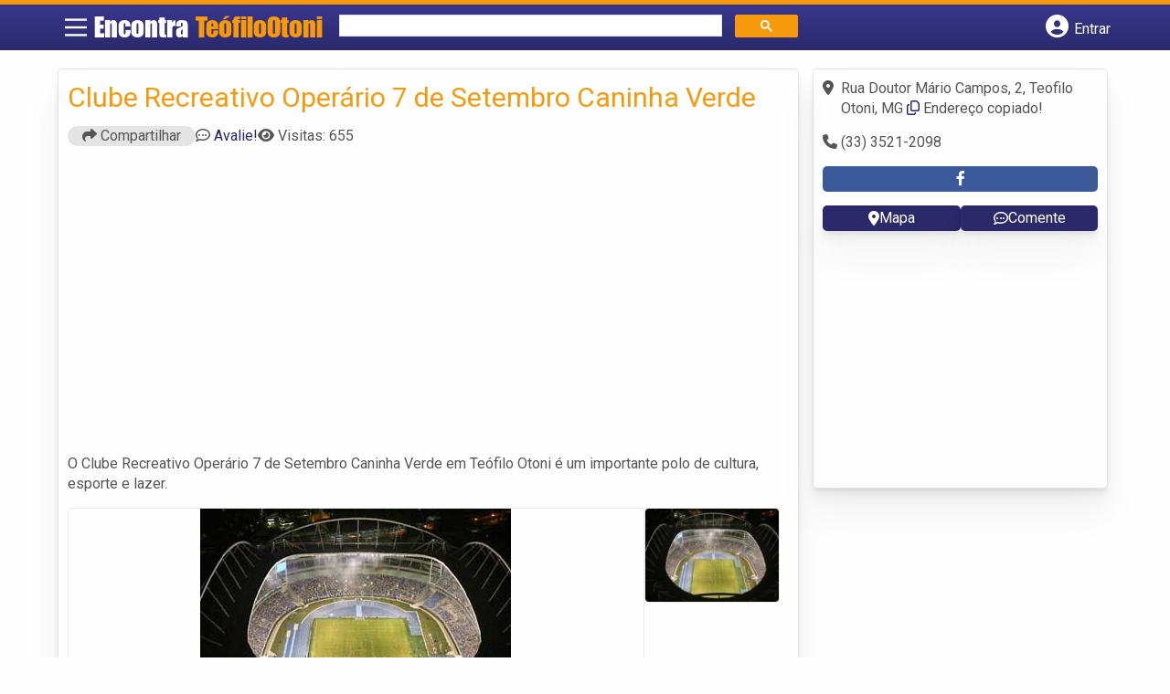

--- FILE ---
content_type: text/html; charset=UTF-8
request_url: https://syndicatedsearch.goog/afs/ads?sjk=KoVTJLu6R%2BeEGa44B03U8A%3D%3D&adsafe=high&psid=6797195449&channel=1125744961&client=pub-5823210502176162&q=Clubes%20e%20Est%C3%A1dios%20em%20Te%C3%B3filo%20Otoni&r=m&type=0&oe=UTF-8&ie=UTF-8&fexp=21404%2C17300002%2C17301431%2C17301432%2C17301436%2C17301266%2C72717107&format=n2&ad=n2&nocache=1971769270107353&num=0&output=uds_ads_only&v=3&bsl=8&pac=2&u_his=2&u_tz=0&dt=1769270107356&u_w=1280&u_h=720&biw=1280&bih=720&psw=1280&psh=1323&frm=0&uio=-&cont=banner-busca&drt=0&jsid=csa&jsv=858536381&rurl=https%3A%2F%2Fwww.encontrateofilootoni.com.br%2Fempresas%2Fclube-recreativo-operario-7-de-setembro-caninha-verde%2F
body_size: 13653
content:
<!doctype html><html lang="en"> <head> <style id="ssr-boilerplate">body{-webkit-text-size-adjust:100%; font-family:arial,sans-serif; margin:0;}.div{-webkit-box-flex:0 0; -webkit-flex-shrink:0; flex-shrink:0;max-width:100%;}.span:last-child, .div:last-child{-webkit-box-flex:1 0; -webkit-flex-shrink:1; flex-shrink:1;}.a{text-decoration:none; text-transform:none; color:inherit; display:inline-block;}.span{-webkit-box-flex:0 0; -webkit-flex-shrink:0; flex-shrink:0;display:inline-block; overflow:hidden; text-transform:none;}.img{border:none; max-width:100%; max-height:100%;}.i_{display:-ms-flexbox; display:-webkit-box; display:-webkit-flex; display:flex;-ms-flex-align:start; -webkit-box-align:start; -webkit-align-items:flex-start; align-items:flex-start;box-sizing:border-box; overflow:hidden;}.v_{-webkit-box-flex:1 0; -webkit-flex-shrink:1; flex-shrink:1;}.j_>span:last-child, .j_>div:last-child, .w_, .w_:last-child{-webkit-box-flex:0 0; -webkit-flex-shrink:0; flex-shrink:0;}.l_{-ms-overflow-style:none; scrollbar-width:none;}.l_::-webkit-scrollbar{display:none;}.s_{position:relative; display:inline-block;}.u_{position:absolute; top:0; left:0; height:100%; background-repeat:no-repeat; background-size:auto 100%;}.t_{display:block;}.r_{display:-ms-flexbox; display:-webkit-box; display:-webkit-flex; display:flex;-ms-flex-align:center; -webkit-box-align:center; -webkit-align-items:center; align-items:center;-ms-flex-pack:center; -webkit-box-pack:center; -webkit-justify-content:center; justify-content:center;}.q_{box-sizing:border-box; max-width:100%; max-height:100%; overflow:hidden;display:-ms-flexbox; display:-webkit-box; display:-webkit-flex; display:flex;-ms-flex-align:center; -webkit-box-align:center; -webkit-align-items:center; align-items:center;-ms-flex-pack:center; -webkit-box-pack:center; -webkit-justify-content:center; justify-content:center;}.n_{text-overflow:ellipsis; white-space:nowrap;}.p_{-ms-flex-negative:1; max-width: 100%;}.m_{overflow:hidden;}.o_{white-space:nowrap;}.x_{cursor:pointer;}.y_{display:none; position:absolute; z-index:1;}.k_>div:not(.y_) {display:-webkit-inline-box; display:-moz-inline-box; display:-ms-inline-flexbox; display:-webkit-inline-flex; display:inline-flex; vertical-align:middle;}.k_.topAlign>div{vertical-align:top;}.k_.centerAlign>div{vertical-align:middle;}.k_.bottomAlign>div{vertical-align:bottom;}.k_>span, .k_>a, .k_>img, .k_{display:inline; vertical-align:middle;}.si101:nth-of-type(5n+1) > .si141{border-left: #1f8a70 7px solid;}.rssAttrContainer ~ .si101:nth-of-type(5n+2) > .si141{border-left: #1f8a70 7px solid;}.si101:nth-of-type(5n+3) > .si141{border-left: #bedb39 7px solid;}.rssAttrContainer ~ .si101:nth-of-type(5n+4) > .si141{border-left: #bedb39 7px solid;}.si101:nth-of-type(5n+5) > .si141{border-left: #ffe11a 7px solid;}.rssAttrContainer ~ .si101:nth-of-type(5n+6) > .si141{border-left: #ffe11a 7px solid;}.si101:nth-of-type(5n+2) > .si141{border-left: #fd7400 7px solid;}.rssAttrContainer ~ .si101:nth-of-type(5n+3) > .si141{border-left: #fd7400 7px solid;}.si101:nth-of-type(5n+4) > .si141{border-left: #004358 7px solid;}.rssAttrContainer ~ .si101:nth-of-type(5n+5) > .si141{border-left: #004358 7px solid;}.z_{cursor:pointer;}.si130{display:inline; text-transform:inherit;}.flexAlignStart{-ms-flex-align:start; -webkit-box-align:start; -webkit-align-items:flex-start; align-items:flex-start;}.flexAlignBottom{-ms-flex-align:end; -webkit-box-align:end; -webkit-align-items:flex-end; align-items:flex-end;}.flexAlignCenter{-ms-flex-align:center; -webkit-box-align:center; -webkit-align-items:center; align-items:center;}.flexAlignStretch{-ms-flex-align:stretch; -webkit-box-align:stretch; -webkit-align-items:stretch; align-items:stretch;}.flexJustifyStart{-ms-flex-pack:start; -webkit-box-pack:start; -webkit-justify-content:flex-start; justify-content:flex-start;}.flexJustifyCenter{-ms-flex-pack:center; -webkit-box-pack:center; -webkit-justify-content:center; justify-content:center;}.flexJustifyEnd{-ms-flex-pack:end; -webkit-box-pack:end; -webkit-justify-content:flex-end; justify-content:flex-end;}</style>   <meta content="NOINDEX, NOFOLLOW" name="ROBOTS"> <meta content="telephone=no" name="format-detection"> <meta content="origin" name="referrer"> <title>Ads by Google</title>   </head> <body>  <div id="adBlock">    </div> <div id="ssrab" style="display:none;"><style id="ssrs-master-a">.si101{font-weight:400;background-color:#ffffff;border-radius:16px;border:1px solid #E5E5E5;font-family:arial,arial,sans-serif;font-size:14px;line-height:20px;min-height:248px;min-width:144px;margin-left:8px;margin-top:8px;color:#70757A;width:144px;}.si47{width:100%; -ms-flex-negative:1;-webkit-box-flex:1 0; -webkit-flex-shrink:1; flex-shrink:1;}.si35{padding-bottom:12px;padding-left:8px;padding-right:8px;padding-top:12px;width:100%; -ms-flex-negative:1;-webkit-box-flex:1 0; -webkit-flex-shrink:1; flex-shrink:1;}.si36{padding-bottom:20px;}.si39{font-size:14px;color:#70757A;}.si41{padding-bottom:12px;padding-right:16px;bottom:0px;position:absolute;width:100%; -ms-flex-negative:1;-webkit-box-flex:1 0; -webkit-flex-shrink:1; flex-shrink:1;}.si46{width:100%; -ms-flex-negative:1;-webkit-box-flex:1 0; -webkit-flex-shrink:1; flex-shrink:1;}.si25{font-weight:700;border:0px solid #000000;font-size:14px;line-height:20px;margin-left:8px;color:#4D5156;}.si52{font-size:14px;color:#70757A;}.si53{font-weight:400;font-size:14px;color:#70757A;}.si59{color:#70757A;}.si60{font-size:14px;line-height:20px;color:#4D5156;}.si61{font-weight:700;font-size:14px;line-height:20px;color:#4D5156;}.si65{font-size:16px;line-height:20px;min-width:110px;color:#1A0DAB;width:100%; -ms-flex-negative:1;-webkit-box-flex:1 0; -webkit-flex-shrink:1; flex-shrink:1;}.si66{height:144px;min-height:70px;min-width:70px;width:144px;}.si149{margin-left:-3px;padding-left:0px;width:21px;}.eri{height:20px;width:37px;}.si131{}.si135{background-color:#ffffff;padding-bottom:8px;padding-right:52px;width:100%; -ms-flex-negative:1;-webkit-box-flex:1 0; -webkit-flex-shrink:1; flex-shrink:1;}.si147{}.blockLevelAttributionContainer{font-weight:700;background-color:#f6f9fa;font-family:Arial,arial,sans-serif;font-size:14px;padding-bottom:12px;padding-left:4px;padding-right:16px;padding-top:16px;color:#71777c;width:100%; -ms-flex-negative:1;-webkit-box-flex:1 0; -webkit-flex-shrink:1; flex-shrink:1;}.adBlockContainer{width:100%; -ms-flex-negative:1;-webkit-box-flex:1 0; -webkit-flex-shrink:1; flex-shrink:1;}.lsb{background-color:rgba(255,255,255,1);border-radius:100px;border:1px solid #DFE1E5;height:44px;opacity:1;padding-bottom:10px;padding-left:10px;padding-right:10px;padding-top:10px;left:8px;position:absolute;-webkit-box-shadow:0px 7px 14px rgba(60,64,67,0.24); -moz-box-shadow:0px 7px 14px rgba(60,64,67,0.24); -ms-box-shadow:0px 7px 14px rgba(60,64,67,0.24); box-shadow:0px 7px 14px rgba(60,64,67,0.24);width:44px;}.lsb:hover{opacity:0.8999999761581421;}.rsb{background-color:rgba(255,255,255,1);border-radius:100px;border:1px solid #DFE1E5;height:44px;opacity:1;padding-bottom:10px;padding-left:10px;padding-right:10px;padding-top:10px;right:8px;position:absolute;-webkit-box-shadow:0px 7px 14px rgba(60,64,67,0.24); -moz-box-shadow:0px 7px 14px rgba(60,64,67,0.24); -ms-box-shadow:0px 7px 14px rgba(60,64,67,0.24); box-shadow:0px 7px 14px rgba(60,64,67,0.24);width:44px;}.rsb:hover{opacity:0.8999999761581421;}.adContainer{height:26px;width:100%; -ms-flex-negative:1;-webkit-box-flex:1 0; -webkit-flex-shrink:1; flex-shrink:1;}.adBadge{line-height:16px;}.adBadgeSeparator{padding-left:5px;padding-right:5px;}.headline{font-weight:400;font-family:"Arial Medium",arial,sans-serif;font-size:20px;line-height:26px;}.y_{font-weight:400;background-color:#ffffff;border:1px solid #dddddd;font-family:sans-serif,arial,sans-serif;font-size:12px;line-height:12px;padding-bottom:5px;padding-left:5px;padding-right:5px;padding-top:5px;color:#666666;}.wtaIconContainer{font-weight:400;height:26px;padding-left:12px;width:30px;}</style><div id="ssrad-master-a" data-csa-needs-processing="1" data-num-ads="4" class="parent_container"><div class="i_ div plasTemplateContainer" style="-ms-flex-direction:column; -webkit-box-orient:vertical; -webkit-flex-direction:column; flex-direction:column;"><div class="i_ div blockLevelAttributionContainer" style="-ms-flex-direction:row; -webkit-box-orient:horizontal; -webkit-flex-direction:row; flex-direction:row;-ms-flex-pack:start; -webkit-box-pack:start; -webkit-justify-content:flex-start; justify-content:flex-start;-ms-flex-align:stretch; -webkit-box-align:stretch; -webkit-align-items:stretch; align-items:stretch;"><div class="i_ div adContainer" style="-ms-flex-direction:row; -webkit-box-orient:horizontal; -webkit-flex-direction:row; flex-direction:row;-ms-flex-pack:start; -webkit-box-pack:start; -webkit-justify-content:flex-start; justify-content:flex-start;-ms-flex-align:center; -webkit-box-align:center; -webkit-align-items:center; align-items:center;"><span class="p_ adBadge span">Sponsored</span><span class="p_ adBadgeSeparator span">·</span><span data-lines="1" data-truncate="0" class="m_ n_ headline span">Shop related products</span></div><div class="i_ div wtaIconContainer w_" style="-ms-flex-direction:row; -webkit-box-orient:horizontal; -webkit-flex-direction:row; flex-direction:row;-ms-flex-pack:start; -webkit-box-pack:start; -webkit-justify-content:flex-start; justify-content:flex-start;-ms-flex-align:center; -webkit-box-align:center; -webkit-align-items:center; align-items:center;"><a href="https://adssettings.google.com/whythisad?source=afs_3p&amp;reasons=[base64]&amp;hl=en&amp;opi=122715837" data-notrack="true" data-set-target="1" target="_top" class="a q_ si147 w_"><img src="https://afs.googleusercontent.com/svg/more_vert.svg?c=%2371777c" alt="" class="img" data-pingback-type="wtac"></a></div></div><div class="i_ div adBlockContainer" style="-ms-flex-direction:row; -webkit-box-orient:horizontal; -webkit-flex-direction:row; flex-direction:row;-ms-flex-pack:start; -webkit-box-pack:start; -webkit-justify-content:flex-start; justify-content:flex-start;-ms-flex-align:center; -webkit-box-align:center; -webkit-align-items:center; align-items:center;"><div class="i_ div si135 j_ l_" style="-ms-flex-direction:row; -webkit-box-orient:horizontal; -webkit-flex-direction:row; flex-direction:row;-ms-flex-pack:start; -webkit-box-pack:start; -webkit-justify-content:flex-start; justify-content:flex-start;-ms-flex-align:stretch; -webkit-box-align:stretch; -webkit-align-items:stretch; align-items:stretch;overflow-x:auto; -webkit-overflow-scrolling: touch; scroll-behavior: smooth;" data-ad-container="1"><div id="e1" class="i_ div clicktrackedAd_js si101" style="-ms-flex-direction:column; -webkit-box-orient:vertical; -webkit-flex-direction:column; flex-direction:column;-ms-flex-pack:start; -webkit-box-pack:start; -webkit-justify-content:flex-start; justify-content:flex-start;-ms-flex-align:stretch; -webkit-box-align:stretch; -webkit-align-items:stretch; align-items:stretch;position:relative;"><div class="i_ div si32" style="-ms-flex-direction:column; -webkit-box-orient:vertical; -webkit-flex-direction:column; flex-direction:column;-ms-flex-pack:start; -webkit-box-pack:start; -webkit-justify-content:flex-start; justify-content:flex-start;-ms-flex-align:stretch; -webkit-box-align:stretch; -webkit-align-items:stretch; align-items:stretch;"><div class="i_ div si33" style="-ms-flex-direction:row; -webkit-box-orient:horizontal; -webkit-flex-direction:row; flex-direction:row;-ms-flex-pack:start; -webkit-box-pack:start; -webkit-justify-content:flex-start; justify-content:flex-start;-ms-flex-align:stretch; -webkit-box-align:stretch; -webkit-align-items:stretch; align-items:stretch;"><div class="i_ div si47" style="-ms-flex-direction:row; -webkit-box-orient:horizontal; -webkit-flex-direction:row; flex-direction:row;-ms-flex-pack:center; -webkit-box-pack:center; -webkit-justify-content:center; justify-content:center;-ms-flex-align:center; -webkit-box-align:center; -webkit-align-items:center; align-items:center;"><a href="https://syndicatedsearch.goog/aclk?sa=L&amp;ai=DChsSEwjuhKbixKSSAxUFakcBHdgyOP0YACICCAEQBxoCcXU&amp;co=1&amp;ase=2&amp;gclid=EAIaIQobChMI7oSm4sSkkgMVBWpHAR3YMjj9EAQYASABEgIvMfD_BwE&amp;cid=[base64]&amp;cce=2&amp;category=acrcp_v1_32&amp;sig=AOD64_19bxuNEhvJvqseah268YFfv5bBvg&amp;ctype=5&amp;q&amp;nis=4&amp;adurl=https://www.ebay.com/itm/257324914965?chn%3Dps%26norover%3D1%26mkevt%3D1%26mkrid%3D711-117182-37290-0%26mkcid%3D2%26mkscid%3D101%26itemid%3D257324914965%26targetid%3D885285326120%26device%3Dc%26mktype%3Dpla%26googleloc%3D1023640%26poi%3D%26campaignid%3D1669934603%26mkgroupid%3D97005064294%26rlsatarget%3Dpla-885285326120%26abcId%3D1123856%26merchantid%3D5328060179%26gad_source%3D5%26gad_campaignid%3D1669934603" data-nb="9" attributionsrc="" data-set-target="1" target="_top" class="a q_ si66"><img src="https://encrypted-tbn1.gstatic.com/shopping?q=tbn:ANd9GcRQUkJ8koOYoTzj70secAN9sHXm_PxE98asoR81aB442hwDMzcPFWQwI30lcacFQBpm1n8DyIVit-4WOCFr8yHCnQhaFIxILyYaqbL7Xck&amp;usqp=CAs" alt="" class="img" aria-label="Image of Official Football Flag Real Club Deportivo Rcd Mallorca &#39;bermellón"></a></div></div><div class="i_ div si35" style="-ms-flex-direction:column; -webkit-box-orient:vertical; -webkit-flex-direction:column; flex-direction:column;-ms-flex-pack:start; -webkit-box-pack:start; -webkit-justify-content:flex-start; justify-content:flex-start;-ms-flex-align:stretch; -webkit-box-align:stretch; -webkit-align-items:stretch; align-items:stretch;"><div class="i_ div si48" style="-ms-flex-direction:row; -webkit-box-orient:horizontal; -webkit-flex-direction:row; flex-direction:row;"><a class="p_ si65 a" href="https://syndicatedsearch.goog/aclk?sa=L&amp;ai=DChsSEwjuhKbixKSSAxUFakcBHdgyOP0YACICCAEQBxoCcXU&amp;co=1&amp;ase=2&amp;gclid=EAIaIQobChMI7oSm4sSkkgMVBWpHAR3YMjj9EAQYASABEgIvMfD_BwE&amp;cid=[base64]&amp;cce=2&amp;category=acrcp_v1_32&amp;sig=AOD64_19bxuNEhvJvqseah268YFfv5bBvg&amp;ctype=5&amp;q&amp;nis=4&amp;adurl=https://www.ebay.com/itm/257324914965?chn%3Dps%26norover%3D1%26mkevt%3D1%26mkrid%3D711-117182-37290-0%26mkcid%3D2%26mkscid%3D101%26itemid%3D257324914965%26targetid%3D885285326120%26device%3Dc%26mktype%3Dpla%26googleloc%3D1023640%26poi%3D%26campaignid%3D1669934603%26mkgroupid%3D97005064294%26rlsatarget%3Dpla-885285326120%26abcId%3D1123856%26merchantid%3D5328060179%26gad_source%3D5%26gad_campaignid%3D1669934603" data-nb="0" attributionsrc="" data-set-target="1" target="_top"><span data-lines="2" data-truncate="0" class="span" style="display: -webkit-box; -webkit-box-orient: vertical; overflow: hidden; -webkit-line-clamp: 2; ">Official Football Flag Real Club Deportivo Rcd Mallorca &#39;bermellón</span></a></div><div class="i_ div si36" style="-ms-flex-direction:column; -webkit-box-orient:vertical; -webkit-flex-direction:column; flex-direction:column;-ms-flex-pack:start; -webkit-box-pack:start; -webkit-justify-content:flex-start; justify-content:flex-start;-ms-flex-align:stretch; -webkit-box-align:stretch; -webkit-align-items:stretch; align-items:stretch;"><div class="i_ div si61" style="-ms-flex-direction:column; -webkit-box-orient:vertical; -webkit-flex-direction:column; flex-direction:column;"><div class="i_ div si136" style="-ms-flex-direction:row; -webkit-box-orient:horizontal; -webkit-flex-direction:row; flex-direction:row;"><span class="p_  span">$19.69</span></div></div><div class="i_ div" style="-ms-flex-direction:column; -webkit-box-orient:vertical; -webkit-flex-direction:column; flex-direction:column;-ms-flex-pack:start; -webkit-box-pack:start; -webkit-justify-content:flex-start; justify-content:flex-start;-ms-flex-align:stretch; -webkit-box-align:stretch; -webkit-align-items:stretch; align-items:stretch;"><span class="p_ si127 span">Used</span></div><div class="i_ div si41" style="-ms-flex-direction:row; -webkit-box-orient:horizontal; -webkit-flex-direction:row; flex-direction:row;-ms-flex-pack:start; -webkit-box-pack:start; -webkit-justify-content:flex-start; justify-content:flex-start;-ms-flex-align:stretch; -webkit-box-align:stretch; -webkit-align-items:stretch; align-items:stretch;"><div class="i_ div si46" style="-ms-flex-direction:row; -webkit-box-orient:horizontal; -webkit-flex-direction:row; flex-direction:row;-ms-flex-pack:start; -webkit-box-pack:start; -webkit-justify-content:flex-start; justify-content:flex-start;-ms-flex-align:center; -webkit-box-align:center; -webkit-align-items:center; align-items:center;"><a class="m_ n_ si60 a" data-lines="1" data-truncate="0" href="https://syndicatedsearch.goog/aclk?sa=L&amp;ai=DChsSEwjuhKbixKSSAxUFakcBHdgyOP0YACICCAEQBxoCcXU&amp;co=1&amp;ase=2&amp;gclid=EAIaIQobChMI7oSm4sSkkgMVBWpHAR3YMjj9EAQYASABEgIvMfD_BwE&amp;cid=[base64]&amp;cce=2&amp;category=acrcp_v1_32&amp;sig=AOD64_19bxuNEhvJvqseah268YFfv5bBvg&amp;ctype=5&amp;q&amp;nis=4&amp;adurl=https://www.ebay.com/itm/257324914965?chn%3Dps%26norover%3D1%26mkevt%3D1%26mkrid%3D711-117182-37290-0%26mkcid%3D2%26mkscid%3D101%26itemid%3D257324914965%26targetid%3D885285326120%26device%3Dc%26mktype%3Dpla%26googleloc%3D1023640%26poi%3D%26campaignid%3D1669934603%26mkgroupid%3D97005064294%26rlsatarget%3Dpla-885285326120%26abcId%3D1123856%26merchantid%3D5328060179%26gad_source%3D5%26gad_campaignid%3D1669934603" data-nb="1" attributionsrc="" data-set-target="1" target="_top">eBay</a></div></div></div></div></div></div><div id="e3" class="i_ div clicktrackedAd_js si101" style="-ms-flex-direction:column; -webkit-box-orient:vertical; -webkit-flex-direction:column; flex-direction:column;-ms-flex-pack:start; -webkit-box-pack:start; -webkit-justify-content:flex-start; justify-content:flex-start;-ms-flex-align:stretch; -webkit-box-align:stretch; -webkit-align-items:stretch; align-items:stretch;position:relative;"><div class="i_ div si32" style="-ms-flex-direction:column; -webkit-box-orient:vertical; -webkit-flex-direction:column; flex-direction:column;-ms-flex-pack:start; -webkit-box-pack:start; -webkit-justify-content:flex-start; justify-content:flex-start;-ms-flex-align:stretch; -webkit-box-align:stretch; -webkit-align-items:stretch; align-items:stretch;"><div class="i_ div si33" style="-ms-flex-direction:row; -webkit-box-orient:horizontal; -webkit-flex-direction:row; flex-direction:row;-ms-flex-pack:start; -webkit-box-pack:start; -webkit-justify-content:flex-start; justify-content:flex-start;-ms-flex-align:stretch; -webkit-box-align:stretch; -webkit-align-items:stretch; align-items:stretch;"><div class="i_ div si47" style="-ms-flex-direction:row; -webkit-box-orient:horizontal; -webkit-flex-direction:row; flex-direction:row;-ms-flex-pack:center; -webkit-box-pack:center; -webkit-justify-content:center; justify-content:center;-ms-flex-align:center; -webkit-box-align:center; -webkit-align-items:center; align-items:center;"><a href="https://syndicatedsearch.goog/aclk?sa=L&amp;ai=DChsSEwjuhKbixKSSAxUFakcBHdgyOP0YACICCAEQBRoCcXU&amp;co=1&amp;ase=2&amp;gclid=EAIaIQobChMI7oSm4sSkkgMVBWpHAR3YMjj9EAQYAiABEgJSAvD_BwE&amp;cid=[base64]&amp;cce=2&amp;category=acrcp_v1_32&amp;sig=AOD64_2MvWFg77q_FqX5ia_Hd21YeGjYOQ&amp;ctype=5&amp;q&amp;nis=4&amp;adurl=https://www.ebay.com/itm/387894793139?chn%3Dps%26norover%3D1%26mkevt%3D1%26mkrid%3D711-117182-37290-0%26mkcid%3D2%26mkscid%3D101%26itemid%3D387894793139%26targetid%3D2450249296795%26device%3Dc%26mktype%3Dpla%26googleloc%3D1023640%26poi%3D%26campaignid%3D21214315381%26mkgroupid%3D188184246123%26rlsatarget%3Dpla-2450249296795%26abcId%3D9407526%26merchantid%3D6296724%26gad_source%3D5%26gad_campaignid%3D21214315381" data-nb="9" attributionsrc="" data-set-target="1" target="_top" class="a q_ si66"><img src="https://encrypted-tbn3.gstatic.com/shopping?q=tbn:ANd9GcQIDjYZIYucD6cmmdoeD0LqC-T2GcVUCcQAu-xOpFhnrMtkFuKyW4Hp0fTsj6tFQy84yNoGgtNyMPrvRl3uik9fESDWL4QYwA0YCvpeoQ&amp;usqp=CAs" alt="" class="img" aria-label="Image of Maqueta Estadio 3d Mini San Lorenzo - Estadio Nuevo Gasometro"></a></div></div><div class="i_ div si35" style="-ms-flex-direction:column; -webkit-box-orient:vertical; -webkit-flex-direction:column; flex-direction:column;-ms-flex-pack:start; -webkit-box-pack:start; -webkit-justify-content:flex-start; justify-content:flex-start;-ms-flex-align:stretch; -webkit-box-align:stretch; -webkit-align-items:stretch; align-items:stretch;"><div class="i_ div si48" style="-ms-flex-direction:row; -webkit-box-orient:horizontal; -webkit-flex-direction:row; flex-direction:row;"><a class="p_ si65 a" href="https://syndicatedsearch.goog/aclk?sa=L&amp;ai=DChsSEwjuhKbixKSSAxUFakcBHdgyOP0YACICCAEQBRoCcXU&amp;co=1&amp;ase=2&amp;gclid=EAIaIQobChMI7oSm4sSkkgMVBWpHAR3YMjj9EAQYAiABEgJSAvD_BwE&amp;cid=[base64]&amp;cce=2&amp;category=acrcp_v1_32&amp;sig=AOD64_2MvWFg77q_FqX5ia_Hd21YeGjYOQ&amp;ctype=5&amp;q&amp;nis=4&amp;adurl=https://www.ebay.com/itm/387894793139?chn%3Dps%26norover%3D1%26mkevt%3D1%26mkrid%3D711-117182-37290-0%26mkcid%3D2%26mkscid%3D101%26itemid%3D387894793139%26targetid%3D2450249296795%26device%3Dc%26mktype%3Dpla%26googleloc%3D1023640%26poi%3D%26campaignid%3D21214315381%26mkgroupid%3D188184246123%26rlsatarget%3Dpla-2450249296795%26abcId%3D9407526%26merchantid%3D6296724%26gad_source%3D5%26gad_campaignid%3D21214315381" data-nb="0" attributionsrc="" data-set-target="1" target="_top"><span data-lines="2" data-truncate="0" class="span" style="display: -webkit-box; -webkit-box-orient: vertical; overflow: hidden; -webkit-line-clamp: 2; ">Maqueta Estadio 3d Mini San Lorenzo - Estadio Nuevo Gasometro</span></a></div><div class="i_ div si36" style="-ms-flex-direction:column; -webkit-box-orient:vertical; -webkit-flex-direction:column; flex-direction:column;-ms-flex-pack:start; -webkit-box-pack:start; -webkit-justify-content:flex-start; justify-content:flex-start;-ms-flex-align:stretch; -webkit-box-align:stretch; -webkit-align-items:stretch; align-items:stretch;"><div class="i_ div si61" style="-ms-flex-direction:column; -webkit-box-orient:vertical; -webkit-flex-direction:column; flex-direction:column;"><div class="i_ div si136" style="-ms-flex-direction:row; -webkit-box-orient:horizontal; -webkit-flex-direction:row; flex-direction:row;"><span class="p_  span">$105.00</span></div></div><div class="i_ div si41" style="-ms-flex-direction:row; -webkit-box-orient:horizontal; -webkit-flex-direction:row; flex-direction:row;-ms-flex-pack:start; -webkit-box-pack:start; -webkit-justify-content:flex-start; justify-content:flex-start;-ms-flex-align:stretch; -webkit-box-align:stretch; -webkit-align-items:stretch; align-items:stretch;"><div class="i_ div si46" style="-ms-flex-direction:row; -webkit-box-orient:horizontal; -webkit-flex-direction:row; flex-direction:row;-ms-flex-pack:start; -webkit-box-pack:start; -webkit-justify-content:flex-start; justify-content:flex-start;-ms-flex-align:center; -webkit-box-align:center; -webkit-align-items:center; align-items:center;"><a class="m_ n_ si60 a" data-lines="1" data-truncate="0" href="https://syndicatedsearch.goog/aclk?sa=L&amp;ai=DChsSEwjuhKbixKSSAxUFakcBHdgyOP0YACICCAEQBRoCcXU&amp;co=1&amp;ase=2&amp;gclid=EAIaIQobChMI7oSm4sSkkgMVBWpHAR3YMjj9EAQYAiABEgJSAvD_BwE&amp;cid=[base64]&amp;cce=2&amp;category=acrcp_v1_32&amp;sig=AOD64_2MvWFg77q_FqX5ia_Hd21YeGjYOQ&amp;ctype=5&amp;q&amp;nis=4&amp;adurl=https://www.ebay.com/itm/387894793139?chn%3Dps%26norover%3D1%26mkevt%3D1%26mkrid%3D711-117182-37290-0%26mkcid%3D2%26mkscid%3D101%26itemid%3D387894793139%26targetid%3D2450249296795%26device%3Dc%26mktype%3Dpla%26googleloc%3D1023640%26poi%3D%26campaignid%3D21214315381%26mkgroupid%3D188184246123%26rlsatarget%3Dpla-2450249296795%26abcId%3D9407526%26merchantid%3D6296724%26gad_source%3D5%26gad_campaignid%3D21214315381" data-nb="1" attributionsrc="" data-set-target="1" target="_top">eBay</a></div></div></div></div></div></div><div id="e4" class="i_ div clicktrackedAd_js si101" style="-ms-flex-direction:column; -webkit-box-orient:vertical; -webkit-flex-direction:column; flex-direction:column;-ms-flex-pack:start; -webkit-box-pack:start; -webkit-justify-content:flex-start; justify-content:flex-start;-ms-flex-align:stretch; -webkit-box-align:stretch; -webkit-align-items:stretch; align-items:stretch;position:relative;"><div class="i_ div si32" style="-ms-flex-direction:column; -webkit-box-orient:vertical; -webkit-flex-direction:column; flex-direction:column;-ms-flex-pack:start; -webkit-box-pack:start; -webkit-justify-content:flex-start; justify-content:flex-start;-ms-flex-align:stretch; -webkit-box-align:stretch; -webkit-align-items:stretch; align-items:stretch;"><div class="i_ div si33" style="-ms-flex-direction:row; -webkit-box-orient:horizontal; -webkit-flex-direction:row; flex-direction:row;-ms-flex-pack:start; -webkit-box-pack:start; -webkit-justify-content:flex-start; justify-content:flex-start;-ms-flex-align:stretch; -webkit-box-align:stretch; -webkit-align-items:stretch; align-items:stretch;"><div class="i_ div si47" style="-ms-flex-direction:row; -webkit-box-orient:horizontal; -webkit-flex-direction:row; flex-direction:row;-ms-flex-pack:center; -webkit-box-pack:center; -webkit-justify-content:center; justify-content:center;-ms-flex-align:center; -webkit-box-align:center; -webkit-align-items:center; align-items:center;"><a href="https://syndicatedsearch.goog/aclk?sa=L&amp;ai=DChsSEwjuhKbixKSSAxUFakcBHdgyOP0YACICCAEQBBoCcXU&amp;co=1&amp;ase=2&amp;gclid=EAIaIQobChMI7oSm4sSkkgMVBWpHAR3YMjj9EAQYAyABEgKtV_D_BwE&amp;cid=[base64]&amp;cce=2&amp;category=acrcp_v1_32&amp;sig=AOD64_2hCcBHA6IwNAIecVdLKLejW0tQXg&amp;ctype=5&amp;q&amp;nis=4&amp;adurl=https://tinggly.com/experience/soccer-match-experience-in-rio-de-janeiro/391805P6?google-custom%3Dcpc%26tw_source%3Dgoogle%26tw_adid%3D%26tw_campaign%3D22851941475%26tw_kwdid%3D%26gad_source%3D5%26gad_campaignid%3D22861618774" data-nb="9" attributionsrc="" data-set-target="1" target="_top" class="a q_ si66"><img src="https://encrypted-tbn1.gstatic.com/shopping?q=tbn:ANd9GcQZOSfnSF_y6aeMvIdzANjdKyG84hIohwPRNL9MjnanFQaR5dh3GUeuCmjSN8bD19khlUu7hVLm67JxaBrdszkHK0HDC98eCVfeygIHuB0&amp;usqp=CAs" alt="" class="img" aria-label="Image of Football in Rio: Match Ticket with Welcome Drink"></a></div></div><div class="i_ div si35" style="-ms-flex-direction:column; -webkit-box-orient:vertical; -webkit-flex-direction:column; flex-direction:column;-ms-flex-pack:start; -webkit-box-pack:start; -webkit-justify-content:flex-start; justify-content:flex-start;-ms-flex-align:stretch; -webkit-box-align:stretch; -webkit-align-items:stretch; align-items:stretch;"><div class="i_ div si48" style="-ms-flex-direction:row; -webkit-box-orient:horizontal; -webkit-flex-direction:row; flex-direction:row;"><a class="p_ si65 a" href="https://syndicatedsearch.goog/aclk?sa=L&amp;ai=DChsSEwjuhKbixKSSAxUFakcBHdgyOP0YACICCAEQBBoCcXU&amp;co=1&amp;ase=2&amp;gclid=EAIaIQobChMI7oSm4sSkkgMVBWpHAR3YMjj9EAQYAyABEgKtV_D_BwE&amp;cid=[base64]&amp;cce=2&amp;category=acrcp_v1_32&amp;sig=AOD64_2hCcBHA6IwNAIecVdLKLejW0tQXg&amp;ctype=5&amp;q&amp;nis=4&amp;adurl=https://tinggly.com/experience/soccer-match-experience-in-rio-de-janeiro/391805P6?google-custom%3Dcpc%26tw_source%3Dgoogle%26tw_adid%3D%26tw_campaign%3D22851941475%26tw_kwdid%3D%26gad_source%3D5%26gad_campaignid%3D22861618774" data-nb="0" attributionsrc="" data-set-target="1" target="_top"><span data-lines="2" data-truncate="0" class="span" style="display: -webkit-box; -webkit-box-orient: vertical; overflow: hidden; -webkit-line-clamp: 2; ">Football in Rio: Match Ticket with Welcome Drink</span></a></div><div class="i_ div si36" style="-ms-flex-direction:column; -webkit-box-orient:vertical; -webkit-flex-direction:column; flex-direction:column;-ms-flex-pack:start; -webkit-box-pack:start; -webkit-justify-content:flex-start; justify-content:flex-start;-ms-flex-align:stretch; -webkit-box-align:stretch; -webkit-align-items:stretch; align-items:stretch;"><div class="i_ div si61" style="-ms-flex-direction:column; -webkit-box-orient:vertical; -webkit-flex-direction:column; flex-direction:column;"><div class="i_ div si136" style="-ms-flex-direction:row; -webkit-box-orient:horizontal; -webkit-flex-direction:row; flex-direction:row;"><span class="p_  span">$123.91</span></div></div><div class="i_ div si41" style="-ms-flex-direction:row; -webkit-box-orient:horizontal; -webkit-flex-direction:row; flex-direction:row;-ms-flex-pack:start; -webkit-box-pack:start; -webkit-justify-content:flex-start; justify-content:flex-start;-ms-flex-align:stretch; -webkit-box-align:stretch; -webkit-align-items:stretch; align-items:stretch;"><div class="i_ div si46" style="-ms-flex-direction:row; -webkit-box-orient:horizontal; -webkit-flex-direction:row; flex-direction:row;-ms-flex-pack:start; -webkit-box-pack:start; -webkit-justify-content:flex-start; justify-content:flex-start;-ms-flex-align:center; -webkit-box-align:center; -webkit-align-items:center; align-items:center;"><a class="m_ n_ si60 a" data-lines="1" data-truncate="0" href="https://syndicatedsearch.goog/aclk?sa=L&amp;ai=DChsSEwjuhKbixKSSAxUFakcBHdgyOP0YACICCAEQBBoCcXU&amp;co=1&amp;ase=2&amp;gclid=EAIaIQobChMI7oSm4sSkkgMVBWpHAR3YMjj9EAQYAyABEgKtV_D_BwE&amp;cid=[base64]&amp;cce=2&amp;category=acrcp_v1_32&amp;sig=AOD64_2hCcBHA6IwNAIecVdLKLejW0tQXg&amp;ctype=5&amp;q&amp;nis=4&amp;adurl=https://tinggly.com/experience/soccer-match-experience-in-rio-de-janeiro/391805P6?google-custom%3Dcpc%26tw_source%3Dgoogle%26tw_adid%3D%26tw_campaign%3D22851941475%26tw_kwdid%3D%26gad_source%3D5%26gad_campaignid%3D22861618774" data-nb="1" attributionsrc="" data-set-target="1" target="_top">Tinggly</a></div></div></div></div></div></div><div id="e2" class="i_ div clicktrackedAd_js si101" style="-ms-flex-direction:column; -webkit-box-orient:vertical; -webkit-flex-direction:column; flex-direction:column;-ms-flex-pack:start; -webkit-box-pack:start; -webkit-justify-content:flex-start; justify-content:flex-start;-ms-flex-align:stretch; -webkit-box-align:stretch; -webkit-align-items:stretch; align-items:stretch;position:relative;"><div class="i_ div si32" style="-ms-flex-direction:column; -webkit-box-orient:vertical; -webkit-flex-direction:column; flex-direction:column;-ms-flex-pack:start; -webkit-box-pack:start; -webkit-justify-content:flex-start; justify-content:flex-start;-ms-flex-align:stretch; -webkit-box-align:stretch; -webkit-align-items:stretch; align-items:stretch;"><div class="i_ div si33" style="-ms-flex-direction:row; -webkit-box-orient:horizontal; -webkit-flex-direction:row; flex-direction:row;-ms-flex-pack:start; -webkit-box-pack:start; -webkit-justify-content:flex-start; justify-content:flex-start;-ms-flex-align:stretch; -webkit-box-align:stretch; -webkit-align-items:stretch; align-items:stretch;"><div class="i_ div si47" style="-ms-flex-direction:row; -webkit-box-orient:horizontal; -webkit-flex-direction:row; flex-direction:row;-ms-flex-pack:center; -webkit-box-pack:center; -webkit-justify-content:center; justify-content:center;-ms-flex-align:center; -webkit-box-align:center; -webkit-align-items:center; align-items:center;"><a href="https://syndicatedsearch.goog/aclk?sa=L&amp;ai=DChsSEwjuhKbixKSSAxUFakcBHdgyOP0YACICCAEQBhoCcXU&amp;co=1&amp;ase=2&amp;gclid=EAIaIQobChMI7oSm4sSkkgMVBWpHAR3YMjj9EAQYBCABEgKOx_D_BwE&amp;cid=[base64]&amp;cce=2&amp;category=acrcp_v1_32&amp;sig=AOD64_2x6guwBVx2H3z1zsktl2IJ8jrWqw&amp;ctype=5&amp;q&amp;nis=4&amp;adurl=https://tinggly.com/experience/rio-de-janeiro-join-a-botafogo-soccer-game-with-transport/132173P23?google-custom%3Dcpc%26tw_source%3Dgoogle%26tw_adid%3D%26tw_campaign%3D22851941475%26tw_kwdid%3D%26gad_source%3D5%26gad_campaignid%3D22861618774" data-nb="9" attributionsrc="" data-set-target="1" target="_top" class="a q_ si66"><img src="https://encrypted-tbn2.gstatic.com/shopping?q=tbn:ANd9GcRwQii56k7Un1v3ZNygMwOnVPL2Ic0c_ID-Q4Tws6KhtDUXp-X6WvqNAqariOw7imvdoGQ0icC0xGw8WEddtP6r26CCRNU4ZTuf7iHUIw&amp;usqp=CAs" alt="" class="img" aria-label="Image of Rio de Janeiro: Join a Botafogo soccer game with transport"></a></div></div><div class="i_ div si35" style="-ms-flex-direction:column; -webkit-box-orient:vertical; -webkit-flex-direction:column; flex-direction:column;-ms-flex-pack:start; -webkit-box-pack:start; -webkit-justify-content:flex-start; justify-content:flex-start;-ms-flex-align:stretch; -webkit-box-align:stretch; -webkit-align-items:stretch; align-items:stretch;"><div class="i_ div si48" style="-ms-flex-direction:row; -webkit-box-orient:horizontal; -webkit-flex-direction:row; flex-direction:row;"><a class="p_ si65 a" href="https://syndicatedsearch.goog/aclk?sa=L&amp;ai=DChsSEwjuhKbixKSSAxUFakcBHdgyOP0YACICCAEQBhoCcXU&amp;co=1&amp;ase=2&amp;gclid=EAIaIQobChMI7oSm4sSkkgMVBWpHAR3YMjj9EAQYBCABEgKOx_D_BwE&amp;cid=[base64]&amp;cce=2&amp;category=acrcp_v1_32&amp;sig=AOD64_2x6guwBVx2H3z1zsktl2IJ8jrWqw&amp;ctype=5&amp;q&amp;nis=4&amp;adurl=https://tinggly.com/experience/rio-de-janeiro-join-a-botafogo-soccer-game-with-transport/132173P23?google-custom%3Dcpc%26tw_source%3Dgoogle%26tw_adid%3D%26tw_campaign%3D22851941475%26tw_kwdid%3D%26gad_source%3D5%26gad_campaignid%3D22861618774" data-nb="0" attributionsrc="" data-set-target="1" target="_top"><span data-lines="2" data-truncate="0" class="span" style="display: -webkit-box; -webkit-box-orient: vertical; overflow: hidden; -webkit-line-clamp: 2; ">Rio de Janeiro: Join a Botafogo soccer game with transport</span></a></div><div class="i_ div si36" style="-ms-flex-direction:column; -webkit-box-orient:vertical; -webkit-flex-direction:column; flex-direction:column;-ms-flex-pack:start; -webkit-box-pack:start; -webkit-justify-content:flex-start; justify-content:flex-start;-ms-flex-align:stretch; -webkit-box-align:stretch; -webkit-align-items:stretch; align-items:stretch;"><div class="i_ div si61" style="-ms-flex-direction:column; -webkit-box-orient:vertical; -webkit-flex-direction:column; flex-direction:column;"><div class="i_ div si136" style="-ms-flex-direction:row; -webkit-box-orient:horizontal; -webkit-flex-direction:row; flex-direction:row;"><span class="p_  span">$142.88</span></div></div><div class="i_ div si41" style="-ms-flex-direction:row; -webkit-box-orient:horizontal; -webkit-flex-direction:row; flex-direction:row;-ms-flex-pack:start; -webkit-box-pack:start; -webkit-justify-content:flex-start; justify-content:flex-start;-ms-flex-align:stretch; -webkit-box-align:stretch; -webkit-align-items:stretch; align-items:stretch;"><div class="i_ div si46" style="-ms-flex-direction:row; -webkit-box-orient:horizontal; -webkit-flex-direction:row; flex-direction:row;-ms-flex-pack:start; -webkit-box-pack:start; -webkit-justify-content:flex-start; justify-content:flex-start;-ms-flex-align:center; -webkit-box-align:center; -webkit-align-items:center; align-items:center;"><a class="m_ n_ si60 a" data-lines="1" data-truncate="0" href="https://syndicatedsearch.goog/aclk?sa=L&amp;ai=DChsSEwjuhKbixKSSAxUFakcBHdgyOP0YACICCAEQBhoCcXU&amp;co=1&amp;ase=2&amp;gclid=EAIaIQobChMI7oSm4sSkkgMVBWpHAR3YMjj9EAQYBCABEgKOx_D_BwE&amp;cid=[base64]&amp;cce=2&amp;category=acrcp_v1_32&amp;sig=AOD64_2x6guwBVx2H3z1zsktl2IJ8jrWqw&amp;ctype=5&amp;q&amp;nis=4&amp;adurl=https://tinggly.com/experience/rio-de-janeiro-join-a-botafogo-soccer-game-with-transport/132173P23?google-custom%3Dcpc%26tw_source%3Dgoogle%26tw_adid%3D%26tw_campaign%3D22851941475%26tw_kwdid%3D%26gad_source%3D5%26gad_campaignid%3D22861618774" data-nb="1" attributionsrc="" data-set-target="1" target="_top">Tinggly</a></div></div></div></div></div></div></div><div aria-hidden="true" tabindex="-1" class="div q_ lsb z_" data-hide-node-event="SCROLL_BEGIN" data-scroll-displacement="-152"><img src="https://afs.googleusercontent.com/svg/left_chevron_icon.svg?c=%23757575" alt="" class="img"></div><div aria-hidden="true" tabindex="-1" class="div q_ rsb z_" data-hide-node-event="SCROLL_END" data-scroll-displacement="152"><img src="https://afs.googleusercontent.com/svg/right_chevron_icon.svg?c=%23757575" alt="" class="img"></div></div></div></div></div> <script nonce="NonzV0aD2Z3rDSvUpgFxiQ">window.AFS_AD_REQUEST_RETURN_TIME_ = Date.now();window.IS_GOOGLE_AFS_IFRAME_ = true;(function(){window.ad_json={"caps":[{"n":"queryId","v":"W-t0aa7rMIXUnboP2OXg6Q8"}],"bg":{"i":"https://www.google.com/js/bg/T94taNKSSsssP7x0w8bsq1bZfcqIXzBqd7gdxTpBf-w.js","p":"FcndVBYH8PkT+vBRWmWMfLxB4w53dWNwQvx9V+Sk40cHyePKsBDvs6dVtIE3Bfv9m4mHovrhJWJ9sWVFlL2nWYAi9waRkqh5PyJr+s8e7Jzjoa2Dn4e+gxYZrVBsKWvFRLEilA07b4Hwa91WBjisFAz+1spgCD6myIVCvvrclMn/XoNZRotU7WcCLnO8wuZexnrTNgKl26LlVt18Om9cii7/bvaDku2PbXi3N4XWcuRbviRRBqI/UDlKw6Imok5GJEUQj+vDtkD+p0aOnEtQ727o+XDxNElOgnNdT8TDBOUD7kRNqZOaPyY3n/uPxqoZmJTNAnnZbUZl57Nv0u0Sobh6JGZ9xIEZOmi7WJJV7lg2hTekXXtAyF+uwTzsvf9fLnxPNHHausYmezWJwYBkM4dUYDrAUoGSKN2u8L524rsv0puLFhiDcgEcJ9pgb5ZUxb3Z/KMu0ZaG0AhDsBJfA8IOWMkYNFXo8IefbrfZVQJP8eu/EpEYuJSKygrjptnRDSt7WwfbnfR9Ioi0NUxcEYMQsb4czEdN82oK9aEW/uK7ABip0lSGDQbjcYEVSgQ0mXTr/LuSb25JOY2EPhlU0xKW5SAMt2kHLnNvv0m/tCQNTDMYa93MPN3H3vEoGlsNfRcv+58EPfSwj8S3dPmI3cJLjETImxT6Clcn/S4D6RUyI4jDMayRtzjkm2dJvg2YakU80/VvS6M0gcTO4WDXrpxy1BS/bSUSLSfwkbLiMVjEP1bhOK0ebyKUsX9kAW++/CfQs0PSrvXj9PD6miwotB24z/8MjkklIwI5FJcrpnmbX3uucFGxEfPNj5PJiYeJi4OBurnf2vXJuMH1/34B7ZSjsPqUW7Hx+3HVb45VPY4VhLkUmmWV7130YdFGHqYMofJT2fjBOTeA/aalNNxHD5xCDWhMh8oJpyiW1bXEIHI8O5B7PjpDgO/yRCQPMRPlAaFtYmniAIpphEbHE5TKR6IgkEbVUCPOtCwBMfd006fJSJDZH9Kuz6L+yXjE0gbvqeZ6pYNvqHHZD6nzIZOEDk9HUHI9M1McvvAnu0I60YJdF+BLKB/ETeTA0RrVvcsXRm1X7gSQOywYrW4gGdgCnqVTCCM2sBdBIn4BkQ2yxaOHYxO3D9E6DV2zwaIbIVsqQ1utIkV0/ZUTumxo2Dv7T6KZc0ZP6eB6dgTa3veqWQLOWz2dmIT1ApAAXgqroJEVPQNKC70Bt3ZfYT1DXkstR4iB/ee9SXdzbCtF8WblaDw76Wvl8FoZwSR/ngoayauAG7ldby6ZwRxcfONTMvym9E6vRJuxK3NYWBgtoD7ZBrci8qJUoxxNQmjNmOHdlRjIsywXwTG0TS1sJfIyYvOY40X9zF9lHwRebrXwC9ZY9AlcQecQNIs+NkHMiRgb/L/EMXTxr9WNJAPEJEi6NxFiflgxaNKa3t5wU5Ke/AhizMw1Dnq/O0k1fr0+txgdQ0PWM9awDiuovLX+oWu/5pLqlzRXZRJC5BzQ633txJCetwiAXutdliZEXAz8rpYog40thheoBGVvBrTRBnZk3bLUmdtQtau9xnkkj8Nt0aM9xfpimNLyHTVlV6gbezuefKZPsJif6Ay7W1xtFYJHr4oRJ1DOTJwV8/68yr1pXGwsFD7+3Njnr0BWt/Oox+UovkQfj8wkDvj4LPzc6CVO9hLrDXtETN6WZYTWZRLajQonSDYELMik1QfZpLCcUUbnLAriqbSgx/7HBRPJjS2Ck7JXqi9UXsoPr+lsWXcWR2oc/dWsTlKij55UULgv1Om0rtKr+HZoV6P6YHEUYRGhObvTFg63k+VTOMaRDA/JNRn/61nIxXHiSZ01h4TFmscOE2OKKL2AsV//99caaOCeSe8DGO0LbpfDvcC3Na1pG+DV/EFBAUwtKxZ///myiseD0TfH4nhiK+Q5cNCSa4f6+HFo3Jmk/aBLAaRClnTk952lW1PxSh48VME2w9s+XGQDBt8E60Rml8b6watwx4Hngt4LjVXVjI4DnfdW9lkjCtz8naZhQrBHGkDjRAHnswq1btVBU2/zTpR39MOY6pDjMPELhbkKzpJ4XP2WiVMjko0e1ajLfiPbSYYix1NwJcyPGIT3XLXLsqCUB0qiSZdmpy69y8Nua4ppD6eBHIDcpdaPMklBpxub7WqbCtcepQtG1srY2vom3//S0If4iFG8KgIn52yNeXu8nvE5q7TyIlO3cHDXoMD/GzAxGBv0uyvjXDtNcaffN9TqM6bFNrfjCzVbDRp3PJJcsJZtNMqMe42pATGsSx78z0qIzmYukkaY+/ZcL5skciTe6slE6lP6mt+wRcuD7aVxw+mE0npr2yN+CU6DS/dOZSgRQ/rwAGVWzlboO3kMNBdHDGOq4c0GW+u/bm8g+A7IZcdKsy9STW+JXSL99CAK1VDeOh08AKkDP/Jt0kHUHfEPvLTRXEnX7jnHo6Dlf1JW5vRr+sOYrZrbgfNFGhde1VFiRqPUzvue3bNuiyprO//jbyx1Kfa3TfeFH8d0o1H3z/FZiF7P6I8FEyQysHOfXhuMhbco2Guml0uAt2LgJFg381CyNekXaXDT09rB/vMno0BeSbtMfU2AF5FRA/0rHTHnJOtVukVeVuFDLoKDjDZxchcu0Dm9zjyELqPgbiERjDtWFbLvGcR0a7RVkRSER0L9DX35V9zwEtTSfuJE7vGjpT36RY4s7pZL125EhuH5zv7sJIB8tEl6QkKDL7Fj36VBMGixOn8DRrltsFwdykNBBaEmrCHNqoM7JpkcHN/jsbrxS/Kh1AnAt3I1/MJ0caGlxo1osBg90oEGhdqBs/[base64]/[base64]/bf7bssRSsLlNiAMSZoFOfR9hwXX1INc0KwCGzQWHgnBJ7Wlw3qgE0bBwCKW8iHOc/tzavhvPLgfnyi9L5fmPp8mj+rRE52/mqRHdvDWSTh+EGoy+/ZufZc9sU/[base64]/[base64]/XViDflRKqyOT4RIVXG2vMjarROeHjsZdFwLwJ2zofFFaaYm1OczqHgFOUkF7CgfY3HyRjYGJm2fcGkGb6g0vQoQNaVfpw9eRb39EyF4U/3sv4HhtT7s1/0kphFE46k9+hfxFYJCu0dwZ6dknIZozBiYIhDtjdtpfP/IEhpDw+pdZoF8iT7KeWR3L295xBgMj9KD9wk7208cRlKSiRpLYpYfaYHLc5+y7s5C3l2HJJwwlcsH3lGdEnWr9I75GN70Ys2JlE/oKB+c1wfPvNsgLAK8zXQMWmjLA1kp3wvaxq2r1LmzBe1GalmpGZxaai5bPLS5fYneiINRHSRY1EOFo7l4I6RI3U3rYn8e66GmAnMVdGCvYOUAObF9KRAVCCbU8mkVAIrIeVboh0fNfEnc1EETrJQg+JjbqDxBnJ/lmmqDAn5VoYwA1hZd/lP4eMge1trgB7koUpuUZSbIwxaOmR4cX67woJrmg4mV7RedWg4LLuEJ1lMlOZ97coANM4Z+bwhSGARS0kwdXCV2s/HexR3xLKBPHTOjAgB8uiri42j7h5OCm4w43/[base64]/0J0CETa1rv1BTfWWlCDBZrLofPGrBCXSn8Av/OXvH7CFGp79c9ChT/v343QL5dSpHSkDnivNt9C5HwelV5PIc5npLLttuev7cmtrNqlYyCPGfnuCujBc+z/RPNfb2uQXTnz6ABEAjKHHNvODwIpWYOd9MIDmyUdPI5NGMyyfM+PV4UnVA0J+DoxzkZ2s4gliS/Mt7YbnvvzW11KV+osM2tY99ObW/ZendL6D26g9po+geFpdiXD3v/mMYSMbHv8BI/vwpcHyy1oCKF16TlKClZQWqGyEZlBA5RkLNkt0QOBgZMsQT4fxlu7igC/JvL0UK9StyvuRJCInjXH2h08B8pz9pdzpNMmlkyYr+nec+aTJPbDFme+jIqSu1/cokRmHMYit4lCkuRbwCpyaTmon59YSEt6k0qkvv/ZjRp1prUkrWf3V048YsHcH+M/hwAEweODnRubrIyhz4fn7FjjTvemWkMJUV1pb/sh9ONk/xennll7mD5guGO8wqWY0ZWYPLOLSsjB8EzWiItuPmHQv/WCW74HHVzrCdadzekBdMQY6gLW5x7fU+/vWDKqiNU/+h1bh6+79RgL2WI0ze7p0ogllTbq48B4B+o2EEmSw9fzUkFXxxWSVEsAwL1pJDBMKlUbg4ii/geNJqsxQH8aP/L55UoZK+4jzaG75zrw2zC9V8pXOY5aGxrukSQ9ksLLRwpo8WDhJpivSeLdvgzxR+NiMSwWPOVuiMmFgYhx+/1yKv7RWGVI9VURsvPQq07b/ctjYaq2DgbnvXLNlLwsmBJYC52+u3FfxSsN/Jg4lvPcdFeHyTjNHztqMXbn1IRY1h0EAAtf8snINXM91I5F/SGg0oodn0+bKGbn0jj+M9XC+gRS7MBE8r4boxn0p94HukQcDUVWJbmVJpEYfZxBOB5gn+rrrJn4aQbGhC54StZHCl8C9064w/dHckuO31hQb9yzM5Pc5uzkNsFT5YHq0pJVBRG4fHTe2JQ3w/IUGrdf8gFivAgYppybr4E9V0bIlFJeuLG46l9K3F0cLmcXnoRILzte08aO/5ykc6pq71krqMVBZYMbxHJ2721l3chfZZM83mVcVjtZ2NnfHZhdzV1/XaAlWtWs3bLiHCsgw1WcLLNfR+IJ3ZMQTwR3k49TSEi7xk9VX0OQEM5LQddcrg2BidE46n86zClp/ZAPmWzRwU4aGT/gJh74zYXZJYjsibFKrLFXXEUyaqEjQRoaNkVu+dj/3xOkqj2PDK6OT6smgh7SbLH3Qvx6iWo7Gdqi4M1kdsqj0dKh5wvpr+VnHeJUD9GyMrEgw9CWOeCIIGFK5PEdxpJ4xT7OUMJntwr2tmYL7n7qzPUHN8RXy0ygiDllDi6XocWvWFvQyxaimUzIh5qG/3DPZv0yKKOch/y7i1EKh/ojxpYNyFAHbXknnej02uZs+PiP3g0bfCCYMwllwPHHy9b8+3xmTY4LA8dznRFvlJ+X+VcioNZvrVG83bIj7R4wb7++yhS59HLelW9L7fqgqhTb/TFFRAfXM6hOmNtIWS+iISE+/vCM/CmS6A2yDElrjy2sAqI5QaF4OxOTorXrvCO8dO2XJBSSo5D9GupAGfgCyHdnMw1azId8byG4knGrDw/uIMBK27kBEDQ9zR9LMalFHoWUl7EJNsPvix5jkCvozZhwGHgsJwxuK4h7QHMjAIpl0Kdgo70OnW1NMHiXBe8k41PFRAs9LSoo/4JcLKfHTuVP/b4NWwfr0HlPwNAf7Phpslz7MyoyK0R2XuxObWoQkNo/[base64]/dbTEqNWBkoT6Sz3JvVQdYXUf+/mmtyzpfy24pG3IXhIxISID6jXPsmaHNvHHvJTe9/o9OaeiVBLcgqtsRB5tF8LumFfV8Zwd31FPLypAEp8KVG9g4Jm9ABJQbYG3FzbTJKdhNOe1/FQMH16eWOa6qo6Gg96Z2oTLMBkwc9pQZdm3hFyGYL5xI4f1Kse61PxyGpoQ93ZfKKg3pFP08z9USaJrM3h0QPM+HhC1X0xjykqxAMPEtlXCK5hhP8cs2ymG+ba+yqDOVS3U10iVBKhM6fHchn7JuSTu5u9ZnhIRW1lLPC0Txp/diFwCi/1I8YwTfGbrqNO8CQ9/r5grQhQNED4BgPgmK7d6Ar1S/KqC4ezOsExr9sQ1dHzmOaNMx6HFvJG2KNGLR+lpN1sbdsbw5mJDvHzLPUMxV/kFMLMRxMg+IjTXGFJ3GUDvFCEltOqRZyzqBJAonj0j6hJWiI3mtdPFgLtL8XLnk+UzFdGbnN+gYgnFLz4MWSvi9tzOqcDbxXrhBkhyla1g8c2HDHp48skmVy5nH1GQlwcV0/qIN/HrlTmGCa51/77jIgZXpkvqKfQ32uBnWmOKn80GZ47mDGZXSW0B8xhIdHDCasq0rmZe7JEAR9/JYf7BxsafiuTqjNeQJ2QXh3uyoTRwpfM8EOf4zQdZg62j/vmpvbUDcMS1AZkqLCSsv/yMZWxat3rzNPC6SBBZ2mqKgegEU7yVCDLPG7qr+rVQsVIyW6HCS/RwoFZSc+sJ4npH25o+G1SKhYf8bC5QuG88pyodkXc8q2DlrqP4uPZa8rY7cIKrFjPeFIyZUFe7S6bgSCsQP2zo5Iq3Hj1BQ1vjw8Z6g26O/DUP3rVwcMjRhmLUGUYshX2eQwUnuRy7XsEExOoUQqXFquWJ5TIMXFYEBujZ7WVe4TDB31WQsAk9fx20V2yL+2Fbd7R4A9iPN5Io7XtZNKI/093AwzjxWaX7SUZ4glUA/[base64]/jklHKDiCUe0p/EpyzKAc5Qnk7tNNBGk6wvXup8rioUpeYxz+nmqhchXAOBMXezxSkhgw5fYTwOocKDrJV60U8tXXygLiQnvSwb0yL/jXPsNZCrHUv8an2rAZdG7BPT2ogW2GE0U5LvjmopX/oSaLdzwXJd8hq0BwGFLaW2Nl2bpBZl6Nj5A2v2i604dIypo/d21ZPN0o8iva/1HRpmcYB4z80CqXpr37OzHcex4ahCeX/bIcvYp3mwPx+t2oCQfOp8EwKqQTsXtyGab2HGW8kk3Bcn24oPLbF25AEHsnK5dzNEIVZcxaD1zXnuLsA4mjjhtL3NpLvt92B+70rO4elwKy1Gb+vzYRZPKZo5Pi+ZT4ImXqi6k6kFji4f9/ZWbNq7iox7eqQoS7oBnSJ9j2o08q3bsPHp9U7ZLtgrFgLpB+kdOg2JqjEuctYLQha0pXVyiRBXtGRaJZotT9lJ8IuWpqbtkdPhRqTr0dwdUqJmGoXnkfn/PgtX8oa21VMfEq87vPYudChxIH9IaszzwsrJd6QOvonHkceELWNLDjfdBP3sJeJAw/D3ioiCBpC1Q/hg9vXTU9la361dZvn3yWpQOvk/TV0VAT79bzblhqtd0kFlW0kscV3au1xALCA58sUwaSm5bw2Br9GoHmsD+BK10v4Szi/tGrN9ai0jTEriiR8k2RYZFILuLR5eQYxgCoFzsA8ZdUcfcLhLrSJWTHeTZNadbwnlaY6dznhs5WGtZws+lJ8tgfwqLtnAbwJWU02FCbb5BcGCDQl99dIAMX8RRgEJox9FaOe7FVThJqST7toAwsBNsS0wrHbU/dZ1qWTRYtB0bnqn7HGri9NbWCuXHkThuLtrhKlcwAn82hi/eFcc2owr3WwLvkWJhf6+MUp+beir+Y0dmKLA9kZuMADo/4xGJobJQxqps1ML7FxRgsV1IRk4OTHMOf+gyQKjs5Ynu/DTl1kA6SR+dWX2BRswPjR+JaRLbUvRbyrY1foPTNcw0m38FZfIv6x7bmfP0SmUeQg+lS6xxYO8LPMSqL8bEEI8shmkjmyEftddn/mHfsmbmiyt8YAyFHoE6aO6pMEqeZ4JpkDUxe9Ux+34ezT8avJTHRjAZb3Hp4BXTIHZeYcte0B2ZLjwqGfGz2McdGHU8eTW/Lczi5nbXpSNK2Sdy/threRXac2XdTobBATJAlFG+MCfG/oI7ghO8kpEWsl6KGT1HjFqIdjt1N8klMx4THcL4BWCOkYdh1KLn18vQtyBwm+PaYTusXOgPlmGBo6mSWolequeVETrzEAxjnjpDGEe5BxUK+ySYz98vDwX+xowtwnTwRqiTUb1hLBCQWbj5Lc4CaeuSLy5m59SeMGLsixo0VCaJNUSUMdWuY7O6gxC2tETJyEwEwtw/dzJo+9ZaT5RhK6aZA+0teXmbkyY1hkEjDFbORH56lkX4wMXtghZhDHiYuti/[base64]/R3SluD49wjsOk6VITXQLFOkPy5aipreKO3na3t+6/Uz9gFFilR38YKasvs00iUcankwOkAS7iscn5dtF3tL2FMc123Qk+2lgvXarqK4RWsJEwog5Z8Kpf6/EFkdbQCStVuZYAvdSV+wUuJxnHp7PSq+RiFsznQdxwrmxDu468pCebP3kqO8nC//kV5HvzpOFja3CzFDmnDwj1vVzphV9LcxNUZdBKab7Lnuaaghbr8QSGpyFO4HN4zndy+nIMCdMxnp+AaGh7ZXB2duk6D9jqEcpConC5EqBU/t0Y+W923ZOXzuFjno7qQ1WQYnBGxB/3H7fLWB8lr+DNVbsu4/gwMDEIrkWUGNyFgIdZwOUWEL2MW8Qjy2xyjACPlJjr4szAgcVxLJQAGC28AVJ+X+Wgo0aJQMxXZ56Tk+rI77PfQDjvOik2dJ4i69Ahk3I93Y/cp+GqgVC7h7LiL3JiNLKYt1sq4J/3vz/S7yCj+2vUMC6vTgDtUnGUseTl/CHLdX+yQpVOPuCMW7WhCOEOaurjIQ/MUtssedjHQLMw3w4Pyu68DL1bkrEjC6LPSFyrSCkux7PXTBlT91OkYj/ElaaE7hXueIyu/PZkfFJe6Srrbts7ih1DawoyX8Ni5xD6jhV0/7B5Tdn5GsDOF+A5tyv7u+xtd1TaD/9w3ACOuGr3Rentgfd4U+XFydQ7xDFB/r8kd8gPqdjG7lbL1PO8soWf9QertmsSOdsiD27PnzvoyhTo44L83MmJfmFN/lNwQK65tI3QpVPIwrzv7BUAA80wt14cD0ZqhbmvquYD8lMefe8E6vCJIij6IHfbq+rZqi/bP16Mr8pN2NeLpzfgI4OVgGgFJI01JaOiwmBB6HmR73AiSpYeh+cONceTz1MEJ87igM1StBJyfJx9uAajAqt5YYRr7l9zXqlSUzYMDxcgEzwTrExVw2BNCMU5+CYTuouMfxjUxi/+ebhaKdHOJmqPmwYu9SQcR3hVGQUKlOeHFGmRfJsBu/CmsrUxTn7X+XspF7D3SWYTRa5H2qO9khqHdmq7ZVPAq6/gi4c+4K24YW4GZY9rGaahG5Kww1H81iDjDq5CRuxXDd/Jhy0PcItPwFNK4NV52bR7CwdIXxf8F/9RrhNaOdmrrswQzFxlPNAIMek92niVNxntFWA\u003d"},"gd":{"ff":{"fd":"swap","eiell":true,"pcsbs":"44","pcsbp":"8","esb":true},"cd":{"pid":"pub-5823210502176162","eawp":"partner-pub-5823210502176162","qi":"W-t0aa7rMIXUnboP2OXg6Q8"},"pc":{},"dc":{"d":true}}};})();</script> <script src="/adsense/search/ads.js?pac=2" type="text/javascript" nonce="NonzV0aD2Z3rDSvUpgFxiQ"></script>  </body> </html>